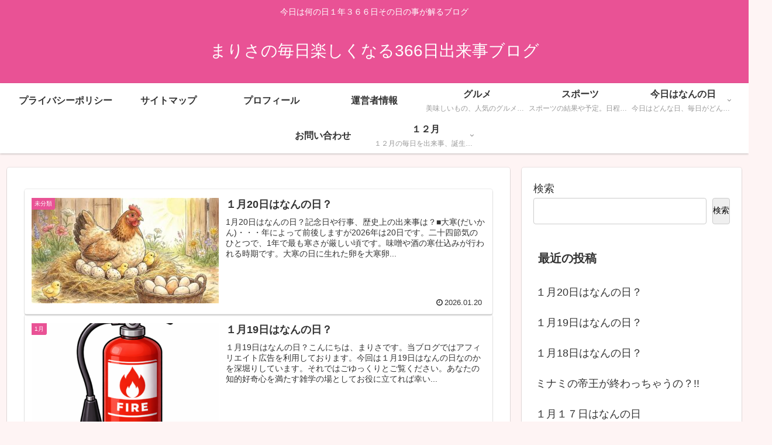

--- FILE ---
content_type: text/html; charset=utf-8
request_url: https://www.google.com/recaptcha/api2/aframe
body_size: 265
content:
<!DOCTYPE HTML><html><head><meta http-equiv="content-type" content="text/html; charset=UTF-8"></head><body><script nonce="euIxn2jLD_p7I1Zcyd2g9Q">/** Anti-fraud and anti-abuse applications only. See google.com/recaptcha */ try{var clients={'sodar':'https://pagead2.googlesyndication.com/pagead/sodar?'};window.addEventListener("message",function(a){try{if(a.source===window.parent){var b=JSON.parse(a.data);var c=clients[b['id']];if(c){var d=document.createElement('img');d.src=c+b['params']+'&rc='+(localStorage.getItem("rc::a")?sessionStorage.getItem("rc::b"):"");window.document.body.appendChild(d);sessionStorage.setItem("rc::e",parseInt(sessionStorage.getItem("rc::e")||0)+1);localStorage.setItem("rc::h",'1769702660802');}}}catch(b){}});window.parent.postMessage("_grecaptcha_ready", "*");}catch(b){}</script></body></html>

--- FILE ---
content_type: text/css
request_url: https://kasegu6868.com/wp-content/themes/cocoon-master/skins/skin-colors-pink/style.css?ver=6.9
body_size: 1752
content:
@charset "UTF-8";
/*
  Skin Name: COLORS（ピンク）
  Description: 日本の伝統色・躑躅色（#e95295）をベースとしたシンプルスキン。
  Skin URI: https://wp-cocoon.com/skin-colors/
  Author: わいひら
  Author URI: https://nelog.jp/
  Screenshot URI: https://im-cocoon.net/wp-content/uploads/colors-pink.png
  Version: 1.0.2
  Priority: 8900005000
*/
/*以下にスタイルシートを記入してください*/
body {
  background-color: #fef4f4;
}

.header, .header .site-name-text {
  color: #fff;
}

.header {
  background-color: #e95295;
}

.fixed-header .header {
  background-color: transparent;
}
.fixed-header .navi {
  box-shadow: none;
}

.widget_recent_entries ul li a:hover, .widget_categories ul li a:hover, .widget_archive ul li a:hover, .widget_pages ul li a:hover, .widget_meta ul li a:hover, .widget_rss ul li a:hover, .widget_nav_menu ul li a:hover, .tagcloud a:hover, .pagination a:hover, .pager-links a:hover span, .pagination-next-link:hover, .comment-btn:hover, .comment-reply-link:hover, .navi-footer-in a:hover, .navi-footer-in a:hover {
  background-color: rgba(233, 82, 149, 0.05);
}

.page-numbers,
.tagcloud a,
.author-box,
.ranking-item,
.pagination-next-link,
.comment-reply-link,
.toc {
  border: 1px solid #eebbcb;
}

.page-numbers,
.pagination-next-link {
  border-radius: 8px;
  background: rgba(233, 82, 149, 0.05);
}

.pagination .page-numbers,
.pager-numbers .page-numbers {
  border-radius: 99px;
}

.pagination .current,
.page-numbers.current,
.page-numbers.dots {
  background: #eebbcb;
}

.post-navi-default.post-navi-border .next-post {
  border-top-width: 1px;
  margin-top: 6px;
}

@media screen and (max-width: 480px) {
  .pager-post-navi.post-navi-square a:last-child {
    border-top-width: 1px;
    margin-top: 6px;
  }
}
.cat-label,
.mobile-menu-buttons,
.mobile-menu-buttons .menu-button > a,
.navi-menu-content,
.navi-menu-content a,
.go-to-top-button,
#submit {
  background-color: #e95295;
  color: #fff;
}

#submit {
  width: 80%;
  margin: 0 auto;
  display: block;
}

div.mobile-menu-buttons .menu-button:hover,
.navi-menu-content a:hover {
  background-color: rgba(255, 255, 255, 0.2);
  color: #fff;
}

.sidebar-menu-content {
  color: #333;
}

.cat-label {
  top: 0;
  left: 0;
  border: none;
  border-bottom-right-radius: 3px;
}

.widget_recent_entries ul li a,
.widget_categories ul li a,
.widget_archive ul li a {
  border-bottom: 1px dashed #ccc;
  padding: 5px 0;
}

.cat-item a::before {
  font-family: FontAwesome;
  content: "\f0da";
  margin-right: 6px;
}

.cat-item .children a::before {
  content: "\f105";
}

.font-awesome-5 .cat-item a::before {
  font-family: "Font Awesome 5 Free";
  font-weight: 900;
}
.font-awesome-5 .cat-item .children a::before {
  content: "\f105";
}

.post-count {
  background-color: #fdeff2;
  padding: 0 8px;
  border-radius: 6px;
  font-size: 0.8em;
}

.main,
.sidebar,
.carousel-in,
.sbp-main-before,
.sbp-footer-before,
.pbp-main-before,
.pbp-footer-before {
  box-shadow: 0 2px 2px 0 rgba(0, 0, 0, 0.16), 0 0 0 1px rgba(0, 0, 0, 0.08);
}

.a-wrap {
  box-shadow: 0 2px 2px 0 rgba(0, 0, 0, 0.16), 0 0 0 1px rgba(0, 0, 0, 0.08);
  border-radius: 4px;
  transition-duration: 0.3s;
}
.a-wrap:hover {
  background-color: transparent;
  transform: translateY(-4px);
  box-shadow: 0 0 8px rgba(0, 0, 0, 0.24);
  transition-duration: 0.3s;
}
.a-wrap > div {
  border: none;
}

.widget-entry-cards .a-wrap {
  margin-bottom: 8px;
}

.comment-list ul.children {
  padding: 0.6em;
  background-color: rgba(233, 82, 149, 0.05);
  border-left: 2px solid #eebbcb;
}

.widget-entry-cards.ranking-visible .card-thumb::before {
  border-radius: 50%;
  background: #eebbcb;
  top: -10px;
  left: -10px;
  border: 2px solid #eee;
}

.appeal-button {
  background-color: #e95295;
}

.navi {
  background-color: #fff;
  box-shadow: 0 1px 3px 0 rgba(0, 0, 0, 0.25);
  font-weight: bold;
}
.navi a:hover {
  background-color: #fff;
  text-decoration: underline;
}
.navi ul .sub-menu {
  background-color: #e95295;
  opacity: 0.95;
}
.navi ul .sub-menu a {
  color: #fff;
}
.navi ul .sub-menu a:hover {
  background-color: rgba(255, 255, 255, 0.2);
}
.navi ul .sub-menu a .sub-caption {
  opacity: 0.8;
}

.navi-in > ul .sub-menu {
  display: block;
}
.navi-in > ul .sub-menu li {
  visibility: hidden;
  transition: all 0.2s ease;
  height: 0;
  opacity: 0;
}
.navi-in > ul li:hover > ul > li {
  transition: all 0.2s ease;
  visibility: visible;
  height: 60px;
  opacity: 1;
}
.navi-in > ul .sub-menu .sub-menu li {
  display: none;
}
.navi-in > ul .sub-menu li:hover > ul > li {
  display: block;
}
.navi-in > ul > li:last-of-type .sub-menu {
  right: 0;
}

.sidebar h2,
.sidebar h3 {
  background: transparent;
  padding: 0.4em;
  margin: 0.3em 0;
}

.article h2 {
  background: #fdeff2;
  border-left: solid 5px #e95295;
}

.article h3 {
  border: none;
  border-left: solid 5px #e95295;
}

.article h4 {
  border: none;
  border-bottom: 6px solid #fdeff2;
}

.article h5,
.article h6 {
  border: none;
}

#tinymce.main {
  box-shadow: none;
}